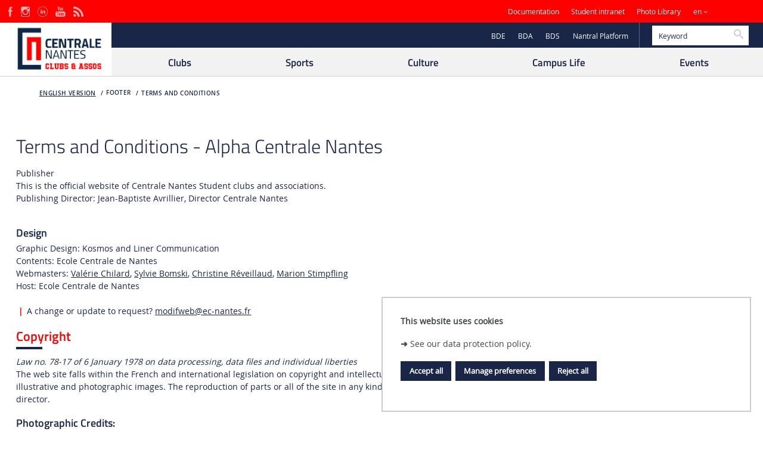

--- FILE ---
content_type: text/html;charset=UTF-8
request_url: https://alpha-centralenantes.ec-nantes.fr/english-version/terms-and-conditions
body_size: 13492
content:




































<!DOCTYPE html>
<!--[if IE 9]>    <html class="no-js ie ie9 html" xmlns="http://www.w3.org/1999/xhtml" lang="en" xml:lang="en"> <![endif]-->
<!--[if gt IE 9]> <html class="no-js ie html" xmlns="http://www.w3.org/1999/xhtml" lang="en" xml:lang="en"> <![endif]-->
<!--[if !IE]> --> <html class="no-js html" xmlns="http://www.w3.org/1999/xhtml" lang="en" xml:lang="en"> <!-- <![endif]-->
<head>
    <meta name="viewport" content="width=device-width, initial-scale=1.0" />
    















<meta name="description" content="" />
<meta name="DC.Description" lang="en" content="" />
<meta itemprop="description" content="" />
<meta property="og:description" content="" />
<meta itemprop="name" content="Terms and Conditions - Alpha Centrale Nantes" />
<meta property="og:title" content="Terms and Conditions - Alpha Centrale Nantes - Alpha-CentraleNantes" />
<meta property="og:site_name" content="Alpha-CentraleNantes" />
<meta property="og:type" content="article" />
<meta property="og:url" content="https://alpha-centralenantes.ec-nantes.fr/english-version/terms-and-conditions" />
<meta itemprop="image" content="https://alpha-centralenantes.ec-nantes.fr/uas/Alpha2020/LOGO/logo-CN-clubs-et-assos3.png" />
<meta property="og:image" content="https://alpha-centralenantes.ec-nantes.fr/uas/Alpha2020/LOGO/logo-CN-clubs-et-assos3.png" />
<meta http-equiv="content-type" content="text/html; charset=utf-8" />
<title>Terms and Conditions - Alpha Centrale Nantes - Alpha-CentraleNantes</title><link rel="canonical" href="https://alpha-centralenantes.ec-nantes.fr/english-version/terms-and-conditions" /><link rel="shortcut icon" type="image/x-icon" href="https://alpha-centralenantes.ec-nantes.fr/jsp/images/favicon.ico" />
<link rel="icon" type="image/png" href="https://alpha-centralenantes.ec-nantes.fr/jsp/images/favicon.png" />
<meta http-equiv="pragma" content="no-cache" />

<link rel="schema.DC" href="http://purl.org/dc/elements/1.1/" />
<meta name="DC.Title" content="Terms and Conditions - Alpha Centrale Nantes - Alpha-CentraleNantes" />
<meta name="DC.Creator" content="Christine Reveillaud" />
<meta name="DC.Subject" lang="en" content="" />
<meta name="DC.Description" lang="en" content="" />
<meta name="DC.Publisher" content="Christine Reveillaud" />
<meta name="DC.Date.created" scheme="W3CDTF" content="20210609 15:57:08.0" />
<meta name="DC.Date.modified" scheme="W3CDTF" content="20250226 10:14:25.0" />
<meta name="DC.Language" scheme="RFC3066" content="en" />
<meta name="DC.Rights" content="Copyright &copy; AlphaCentraleNantes" />

<meta name="author" lang="en" content="Christine Reveillaud" />
<meta name="keywords" content="" />
<meta name="description" content="" />
<meta name="Date-Creation-yyyymmdd" content="20210609 15:57:08.0" />
<meta name="Date-Revision-yyyymmdd" content="20250226 10:14:25.0" />
<meta name="copyright" content="Copyright &copy; AlphaCentraleNantes" />
<meta name="reply-to" content="ksup@ec-nantes.fr" />
<meta name="category" content="Internet" />
<meta name="robots" content="index, follow" />
<meta name="distribution" content="global" />
<meta name="identifier-url" content="https://alpha-centralenantes.ec-nantes.fr/" />
<meta name="resource-type" content="document" />
<meta name="expires" content="-1" />

    <meta name="google-site-verification" content="" />

<meta name="Generator" content="K-Sup (6.07.71)" />
<meta name="Formatter" content="K-Sup (6.07.71)" />


    <link rel="start" title="Accueil" href="https://alpha-centralenantes.ec-nantes.fr/" />
    <link rel="alternate" type="application/rss+xml" title="RSS feed for the last 10 news" href="https://alpha-centralenantes.ec-nantes.fr/adminsite/webservices/export_rss.jsp?NOMBRE=10&amp;CODE_RUBRIQUE=3549734289870233&amp;LANGUE=1" />

    <link rel="stylesheet" type="text/css" media="screen" href="https://alpha-centralenantes.ec-nantes.fr/wro/jQueryCSS/bcab75677ba408ed99e4b9707c429af785d79d98.css"/>
    <link rel="stylesheet" type="text/css" media="print" href="https://alpha-centralenantes.ec-nantes.fr/wro/styles-print/4b31be62d0ed747b3556318c4d9b58d1d5805de2.css"/>
    <link rel="stylesheet" type="text/css" media="screen" href="https://alpha-centralenantes.ec-nantes.fr/wro/styles/3c6162677e7d334c8eca3f82ff192cd6ddc65dd8.css"/>
    










<style type="text/css" media="screen">
/*  remplacer par variable bandeau (de site) usine à sites */
#bandeau {
}
	@media screen and (min-width: 50em) {
            .ligne_1 > .colonne_1 {
				width : 100%;
			}
	}
        .ie8 .ligne_1 > .colonne_1 {
			width : 100%;
		}
:root {
    
        --uas-couleur-principale: #1a2648;
        --uas-couleur-principale-light: #d1d3da;
    
    
        --uas-couleur-principale2: #ff0000;
        --uas-couleur-principale2-light: #ffcccc;
    
    
        --uas-couleur-secondaire: #ff0000;
        --uas-couleur-secondaire-light: #ffcccc;
    
}

	::-webkit-selection {
	  background: #1a2648;
	}

	::-moz-selection {
	  background: #1a2648;
	}

	::selection {
	  background: #1a2648;
	}

	body {
	  color: #1a2648;
	}

	a, .a {
	  color: #1a2648;
	}

	a[href="#2"] {
	  color: #1a2648;
	}
	a[href="#2"]:hover, a[href="#2"]:active, a[href="#2"]:focus {
	  color: #1a2648;
	}

    .toolbox h2::after,
    .toolbox .h2::after,
    .toolbox .titre__rubrique__toolbox::after {
        background-color: #1a2648;
    }

	h3, .h3, h5, .h5 {
	  color: #1a2648;
	}

	select {
	  background-color: #1a2648;
	}

	[class*="contenu"] ul ul li::before,
    [class*="contenu"] ul ol li::before,
    [class*="contenu"] ol ul li::before,
    [class*="contenu"] ol ol li::before,
    .menu__level__accroche ul ul li::before,
    .menu__level__accroche ul ol li::before,
    .menu__level__accroche ol ul li::before,
    .menu__level__accroche ol ol li::before,
    ul.objets.pardefaut ul ul li::before,
    ul.objets.pardefaut ul ol li::before,
    ul.objets.pardefaut ol ul li::before,
    ul.objets.pardefaut ol ol li::before {
	  color: #1a2648;
	}

    [class*="contenu"] ul > li > ul > li > ul > li li::before,
    .menu__level__accroche ul > li > ul > li > ul > li li::before,
    ul.objets.pardefaut > li > ul > li > ul > li li::before  {
        color: #1a2648;
    }

	button,
	[type="submit"],
	[type="reset"],
	[type="button"],
	.submit,
	.reset,
	.button {
	  background-color: #1a2648;
	}
	button:hover, button:focus,
	[type="submit"]:hover,
	[type="submit"]:focus,
	[type="reset"]:hover,
	[type="reset"]:focus,
	[type="button"]:hover,
	[type="button"]:focus,
	.submit:hover,
	.submit:focus,
	.reset:hover,
	.reset:focus,
	.button:hover,
	.button:focus {
	  background-color: #35405d;
	}

	select:active, select:focus,
	textarea:active,
	textarea:focus,
	input[type="text"]:active,
	input[type="text"]:focus,
	input[type="password"]:active,
	input[type="password"]:focus,
	input[type="file"]:active,
	input[type="file"]:focus,
	input[type="number"]:active,
	input[type="number"]:focus,
	input[type="email"]:active,
	input[type="email"]:focus {
	  border-color: #1a2648;
	  color: #1a2648;
	}

	.fond_primaire, .highlight {
	  background: #1a2648;
	}

	header .header_ligne2_col2_ligne1 {
	  background-color: #1a2648;
	}
	header .header_ligne2_col2_ligne1 .menu_deroulant {
	  background-color: #1a2648;
	}
	header #acces-directs .libelle.active, header #acces-directs .plier-deplier__bouton[aria-expanded="true"], header #acces-directs .menu_deroulant.active, header #acces-directs .plier-deplier__contenu--ouvert, header #autres_sites .libelle.active, header #autres_sites .plier-deplier__bouton[aria-expanded="true"], header #autres_sites .menu_deroulant.active, header #autres_sites .plier-deplier__contenu--ouvert, header #versions .libelle.active, header #versions .plier-deplier__bouton[aria-expanded="true"], header #versions .menu_deroulant.active, header #versions .plier-deplier__contenu--ouvert {
	  background-color: #1a2648;
	}
	header #autres_sites .autre__site__item .autre__site__item__info .h2 a {
	  color: #1a2648;
	}
	header #menu_principal > li > .menu__level .liste_actu_menu::after {
	  background: #1a2648;
	}

	header #MOTS_CLEFS{
	 color: #1a2648;
	}

	header #MOTS_CLEFS::-webkit-input-placeholder{
	 color: #1a2648;
	}

	header #MOTS_CLEFS:-ms-input-placeholder{
	 color: #1a2648;
	}

	header #MOTS_CLEFS::-moz-placeholder{
	 color: #1a2648;
	}

	header #MOTS_CLEFS:-moz-placeholder{
	 color: #1a2648;
	}

	footer .pied__page__ecn__abonnement h2 {
	  color: #1a2648;
	}
	footer .pied__page__ecn__abonnement #valider-formulaire button::before, footer .pied__page__ecn__abonnement #valider-formulaire button::after, footer .pied__page__ecn__abonnement #valider-formulaire button .icon-wrap::before, footer .pied__page__ecn__abonnement #valider-formulaire button .icon-wrap::after {
	  background: #1a2648;
	}
	#navigation .toggler::before{
	  color:#1a2648;
	}
	.paragraphe--1 h2, .paragraphe--2 h2, .paragraphe--3 h2, .paragraphe--4 h2, #navigation h2,
    .encadre--1 h2, .encadre--2 h2, .encadre--3 h2, .encadre--4 h2 {
	  color: #1a2648;
	}

	.paragraphe--2::before, .encadre--2::before,
    .paragraphe--4::before, .encadre--4::before {
	  border-color: #1a2648;
	}

	/* .encadre--3 {
	  background-color: #1a2648;
	} */


    .paragraphe--5, .encadre--5 {
        background-color: #1a2648;
    }

	.extension-agenda thead th {
	  background-color: #1a2648;
	}

	@media screen and (min-width: 965px) {
	  #menu_principal li > button,
	  #menu_principal li > a,
	  #menu_principal li > span {
	    color: #1a2648;
	  }
	}
	.menu__toggle::after {
	  color: #1a2648;
	}

	.pub .owl-controls .owl-prev::before, .pub .owl-controls .owl-next::before {
	  color: #1a2648;
	}

	.toolboxCard__title {
	  color: #1a2648;
	}

	.owl-carrousel-chiffresCles h2 {
	  color: #1a2648;
	}

	#menu_principal > li > button > span::after,
	#menu_principal > li > a > span::after,
	#menu_principal > li > span > span::after {
	  background: #1a2648;
	}

	@media screen and (max-width: 965px) {
	  #menu_principal {
	    background: #1a2648;
	  }
	}
	#body.ficheaccueil .owl-carousel:not(.carrousel__partenaire) .owl-controls .owl-prev::before, #body.ficheaccueil .owl-carousel:not(.carrousel__partenaire) .owl-controls .owl-prev::after, #body.ficheaccueil .owl-carousel:not(.carrousel__partenaire) .owl-controls .owl-next::before, #body.ficheaccueil .owl-carousel:not(.carrousel__partenaire) .owl-controls .owl-next::after {
	  background-color: #1a2648;
	}
	#body.ficheaccueil .owl-carousel:not(.carrousel__partenaire) .owl-controls .owl-prev .icon-wrap::before, #body.ficheaccueil .owl-carousel:not(.carrousel__partenaire) .owl-controls .owl-prev .icon-wrap::after, #body.ficheaccueil .owl-carousel:not(.carrousel__partenaire) .owl-controls .owl-next .icon-wrap::before, #body.ficheaccueil .owl-carousel:not(.carrousel__partenaire) .owl-controls .owl-next .icon-wrap::after {
	  background-color: #1a2648;
	}
	#body .carrouselCard h2, .temoignageCard .temoignageCard__item__infos .temoignageCard__item__wrapper{
		background-color: rgba(26,38,72,0.75);
	}
	.mosaiqueCard {
	  background-color: #1a2648;
	}
	.mosaiqueCard::after {
	  background-color: #1a2648;
	}

	.temoignageCard__bloc_2 .bloc__wrapper, .temoignageCard__bloc_4 .bloc__wrapper {
	  background-color: #1a2648;
	}
	.temoignageCard__bloc_2 .bloc__wrapper::after, .temoignageCard__bloc_4 .bloc__wrapper::after {
	  background-color: #1a2648;
	}

	.layout__simple-grid__row-3 .layout__slot[class*="x1"] .mosaiqueCard a, .layout__simple-grid__row-5 .layout__slot[class*="x1"] .mosaiqueCard a, .layout__simple-grid__row-14 .layout__slot[class*="x1"] .mosaiqueCard a, .layout__simple-grid__row-16 .layout__slot[class*="x1"] .mosaiqueCard a {
	  color: #1a2648;
	}

	.layout__simple-grid__row-4 .layout__slot[class*="x0"] .mosaiqueCard a, .layout__simple-grid__row-4 .layout__slot[class*="x2"] .mosaiqueCard a, .layout__simple-grid__row-6 .layout__slot[class*="x0"] .mosaiqueCard a, .layout__simple-grid__row-6 .layout__slot[class*="x2"] .mosaiqueCard a, .layout__simple-grid__row-15 .layout__slot[class*="x0"] .mosaiqueCard a, .layout__simple-grid__row-15 .layout__slot[class*="x2"] .mosaiqueCard a, .layout__simple-grid__row-17 .layout__slot[class*="x0"] .mosaiqueCard a, .layout__simple-grid__row-17 .layout__slot[class*="x2"] .mosaiqueCard a {
	  color: #1a2648;
	}

	.temoignageCard__bloc_1 h3 a, .temoignageCard__bloc_1 .en_savoir_plus, .temoignageCard__bloc_3 h3 a, .temoignageCard__bloc_3 .en_savoir_plus, .temoignageCard__bloc_5 h3 a, .temoignageCard__bloc_5 .en_savoir_plus {
	  color: #1a2648;
	}

	.temoignageCard__item__infos h2::before, .temoignageCard__item__infos h2::after {
	  color: #1a2648;
	}

	.blocsAmoviblesCard::after {
	  border-color: #1a2648;
	}

	.actualiteCard__actus h2, .actualiteCard_plus::before {
	  color: #1a2648;
	}
	.actualiteCard__actus h2:hover, .actualiteCard__actus h2:active, .actualiteCard__actus h2:focus, .actualiteCard__actus h2:visited, .actualiteCard__actus h2 span, .actualiteCard_plus::before:hover, .actualiteCard_plus::before:active, .actualiteCard_plus::before:focus, .actualiteCard_plus::before:visited, .actualiteCard_plus::before span {
	  color: #1a2648;
	}

	.actualiteCard__evenement__date__wrapper {
	  color: #1a2648;
	}
	.actualiteCard__evenement__date__wrapper:hover, .actualiteCard__evenement__date__wrapper:active, .actualiteCard__evenement__date__wrapper:focus, .actualiteCard__evenement__date__wrapper:visited, .actualiteCard__evenement__date__wrapper span {
	  color: #1a2648;
	}

	.videoCard .mejs-overlay-button:hover::before, .videoCard .mejs-overlay-button:focus::before, .videoCard .mejs-overlay-button:active::before {
	  color: #1a2648;
	}

	.reseauxsociauxCard h2, .actualiteCard__evenements h2 {
	  color: #1a2648;
	}

	.social-feeds__header__filters__filter::before {
	  background: #1a2648;
	}

	.commentaires h2 {
	  color: #1a2648;
	}

	.photo .legende, figure figcaption{
	 	background:#1a2648;
	}

	@media screen and (min-width: 770px) {
	  .photo .legende, figure figcaption {
	    background: rgba(26,38,72,0.75);
	  }
	}
	.actions-fiche__item--share .icon:hover, .actions-fiche__item--share .icon:focus, .actions-fiche__item--share .icon:active, .actions-fiche__item--print button:hover, .actions-fiche__item--print button:focus, .actions-fiche__item--print button:active,
	.actions-fiche__item--pdf a:hover,
	.actions-fiche__item--pdf a:focus,
	.actions-fiche__item--pdf a:active, .actions-fiche__item--edit a:hover, .actions-fiche__item--edit a:focus, .actions-fiche__item--edit a:active, .actions-fiche__item--dashboard a:hover, .actions-fiche__item--dashboard a:focus, .actions-fiche__item--dashboard a:active {
	  background: #1a2648;
	}

	#body .formation_import > li.active, #body .formation_import .lvl2 > li.active, #body .formation_import .lvl4 > li.active, #body .formation_import .lvl6 > li.active {
	  border-color: #1a2648;
	}

	.banner_cookie__button--refuse:focus, .banner_cookie__button--refuse:active, .banner_cookie__button--refuse:hover, .banner_cookie__button--accept:focus, .banner_cookie__button--accept:active, .banner_cookie__button--accept:hover {
	  color: #1a2648;
	}

	.newsletter #numero-date {
	  background: #1a2648;
	}
	.newsletter #numero-date, .newsletter .liste-fiche--style2006 .liste-fiche--titre, .newsletter .date, .newsletter .lieu {
	  color: #1a2648;
	}

	.newsletter .paragraphe--2,
    .newsletter .paragraphe--4 {
		border-color:#1a2648;
	}

	/* div.paragraphe--4 a:hover, div.paragraphe--4 a:active, div.paragraphe--4 a:focus, div.paragraphe--4 .a:hover, div.paragraphe--4 .a:active, div.paragraphe--4 .a:focus, div.fond_secondaire a:hover, div.fond_secondaire a:active, div.fond_secondaire a:focus, div.fond_secondaire .a:hover, div.fond_secondaire .a:active, div.fond_secondaire .a:focus {
	  color: #1a2648;
	}
	div.paragraphe--4 h2, div.paragraphe--4 .h2, div.paragraphe--4 h4, div.paragraphe--4 .h4, div.paragraphe--4 h6, div.paragraphe--4 .h6, div.fond_secondaire h2, div.fond_secondaire .h2, div.fond_secondaire h4, div.fond_secondaire .h4, div.fond_secondaire h6, div.fond_secondaire .h6 {
	  color: #1a2648;
	}
	div.paragraphe--4 [class*="contenu"] ul li::before, div.paragraphe--4 .menu__level__accroche ul li::before, div.fond_secondaire [class*="contenu"] ul li::before, div.fond_secondaire .menu__level__accroche ul li::before {
	  color: #1a2648;
	}
	div.paragraphe--4 blockquote, div.paragraphe--4 cite, div.paragraphe--4 q, div.fond_secondaire blockquote, div.fond_secondaire cite, div.fond_secondaire q {
	  color: #1a2648;
	}
	div.paragraphe--4 #acces-directs .menu__level__item > a, div.paragraphe--4 #acces-directs .libelle, div.paragraphe--4 #acces-directs .plier-deplier__bouton, div.paragraphe--4 #autres_sites .menu__level__item > a, div.paragraphe--4 #autres_sites .libelle, div.paragraphe--4 #autres_sites .plier-deplier__bouton, div.paragraphe--4 #versions .menu__level__item > a, div.paragraphe--4 #versions .libelle, div.paragraphe--4 #versions .plier-deplier__bouton, div.paragraphe--4 #recherche-simple .menu__level__item > a, div.paragraphe--4 #recherche-simple .libelle, div.paragraphe--4 #recherche-simple .plier-deplier__bouton, div.fond_secondaire #acces-directs .menu__level__item > a, div.fond_secondaire #acces-directs .libelle, div.fond_secondaire #acces-directs .plier-deplier__bouton, div.fond_secondaire #autres_sites .menu__level__item > a, div.fond_secondaire #autres_sites .libelle, div.fond_secondaire #autres_sites .plier-deplier__bouton, div.fond_secondaire #versions .menu__level__item > a, div.fond_secondaire #versions .libelle, div.fond_secondaire #versions .plier-deplier__bouton, div.fond_secondaire #recherche-simple .menu__level__item > a, div.fond_secondaire #recherche-simple .libelle, div.fond_secondaire #recherche-simple .plier-deplier__bouton {
	  color: #1a2648;
	}
	div.paragraphe--4 header #recherche-simple .icon-search, div.fond_secondaire header #recherche-simple .icon-search {
	  color: #1a2648;
	}
	div.paragraphe--4 header #recherche-simple .icon-search:hover, div.paragraphe--4 header #recherche-simple .icon-search:active, div.paragraphe--4 header #recherche-simple .icon-search:focus, div.fond_secondaire header #recherche-simple .icon-search:hover, div.fond_secondaire header #recherche-simple .icon-search:active, div.fond_secondaire header #recherche-simple .icon-search:focus {
	  color: #1a2648;
	}
	div.paragraphe--4 header .header_ligne1 li::before, div.paragraphe--4 header .header_ligne2_col2_ligne1 li::before, div.fond_secondaire header .header_ligne1 li::before, div.fond_secondaire header .header_ligne2_col2_ligne1 li::before {
	  color: #1a2648;
	}
	div.paragraphe--4 header .plier-deplier__contenu a, div.fond_secondaire header .plier-deplier__contenu a {
	  color: #1a2648;
	}
	div.paragraphe--4 header .plier-deplier__contenu a:focus, div.paragraphe--4 header .plier-deplier__contenu a:active, div.paragraphe--4 header .plier-deplier__contenu a:hover, div.fond_secondaire header .plier-deplier__contenu a:focus, div.fond_secondaire header .plier-deplier__contenu a:active, div.fond_secondaire header .plier-deplier__contenu a:hover {
	  color: #1a2648;
	}
	div.paragraphe--4 header #espaces .libelle.active, div.paragraphe--4 header #espaces .menu_deroulant.active a, div.fond_secondaire header #espaces .libelle.active, div.fond_secondaire header #espaces .menu_deroulant.active a {
	  color: #1a2648;
	}
	div.paragraphe--4 header #autres_sites .autre__site__item .autre__site__item__info .autre__site__item__url, div.fond_secondaire header #autres_sites .autre__site__item .autre__site__item__info .autre__site__item__url {
	  color: #1a2648;
	}
	div.paragraphe--4 footer .pied__page__ecn__abonnement, div.fond_secondaire footer .pied__page__ecn__abonnement {
	  background: #1a2648;
	} */

	/* div.paragraphe--4 #menu_principal > li > button::after,
	div.paragraphe--4 #menu_principal > li > a::after,
	div.paragraphe--4 #menu_principal > li > span::after, */
    div.fond_secondaire #menu_principal > li > button::after,
	div.fond_secondaire #menu_principal > li > a::after,
	div.fond_secondaire #menu_principal > li > span::after {
	  color: #1a2648;
	}
	/* div.paragraphe--4 #menu_secondaire li::before, div.fond_secondaire #menu_secondaire li::before {
	  color: #1a2648;
	}
	div.paragraphe--4 #menu_secondaire li[class*="-actif"] > a, div.paragraphe--4 #menu_secondaire li[class*="-actif"] > span, div.fond_secondaire #menu_secondaire li[class*="-actif"] > a, div.fond_secondaire #menu_secondaire li[class*="-actif"] > span {
	  color: #1a2648;
	}
	div.paragraphe--4 .paragraphe--1::before, div.paragraphe--4 .encadre--1::before, div.fond_secondaire .paragraphe--1::before, div.fond_secondaire .encadre--1::before {
	  border-color: #1a2648;
	}
	div.paragraphe--4 .paragraphe--4, div.fond_secondaire .paragraphe--4 {
	  background-color: #1a2648;
	}
	div.paragraphe--4 #encadres > div, div.fond_secondaire #encadres > div {
	  border-color: #1a2648;
	}
	div.paragraphe--4 #body .carrouselCard .owl-dot.active, div.fond_secondaire #body .carrouselCard .owl-dot.active {
	  background: #1a2648;
	}
	div.paragraphe--4 .chiffresClesCard .en_savoir_plus, div.fond_secondaire .chiffresClesCard .en_savoir_plus {
	  color: #1a2648;
	}
	div.paragraphe--4 .chiffresClesCard .en_savoir_plus:active, div.paragraphe--4 .chiffresClesCard .en_savoir_plus:focus, div.paragraphe--4 .chiffresClesCard .en_savoir_plus:hover, div.fond_secondaire .chiffresClesCard .en_savoir_plus:active, div.fond_secondaire .chiffresClesCard .en_savoir_plus:focus, div.fond_secondaire .chiffresClesCard .en_savoir_plus:hover {
	  color: #1a2648;
	}
	div.paragraphe--4 .layout__simple-grid__row-3 .layout__slot[class*="x1"] .mosaiqueCard, div.paragraphe--4 .layout__simple-grid__row-5 .layout__slot[class*="x1"] .mosaiqueCard, div.paragraphe--4 .layout__simple-grid__row-14 .layout__slot[class*="x1"] .mosaiqueCard, div.paragraphe--4 .layout__simple-grid__row-16 .layout__slot[class*="x1"] .mosaiqueCard, div.fond_secondaire .layout__simple-grid__row-3 .layout__slot[class*="x1"] .mosaiqueCard, div.fond_secondaire .layout__simple-grid__row-5 .layout__slot[class*="x1"] .mosaiqueCard, div.fond_secondaire .layout__simple-grid__row-14 .layout__slot[class*="x1"] .mosaiqueCard, div.fond_secondaire .layout__simple-grid__row-16 .layout__slot[class*="x1"] .mosaiqueCard {
	  background-color: #1a2648;
	}
	div.paragraphe--4 .layout__simple-grid__row-3 .layout__slot[class*="x1"] .mosaiqueCard::after, div.paragraphe--4 .layout__simple-grid__row-5 .layout__slot[class*="x1"] .mosaiqueCard::after, div.paragraphe--4 .layout__simple-grid__row-14 .layout__slot[class*="x1"] .mosaiqueCard::after, div.paragraphe--4 .layout__simple-grid__row-16 .layout__slot[class*="x1"] .mosaiqueCard::after, div.fond_secondaire .layout__simple-grid__row-3 .layout__slot[class*="x1"] .mosaiqueCard::after, div.fond_secondaire .layout__simple-grid__row-5 .layout__slot[class*="x1"] .mosaiqueCard::after, div.fond_secondaire .layout__simple-grid__row-14 .layout__slot[class*="x1"] .mosaiqueCard::after, div.fond_secondaire .layout__simple-grid__row-16 .layout__slot[class*="x1"] .mosaiqueCard::after {
	  background-color: #1a2648;
	}
	div.paragraphe--4 .layout__simple-grid__row-4 .layout__slot[class*="x0"] .mosaiqueCard, div.paragraphe--4 .layout__simple-grid__row-4 .layout__slot[class*="x2"] .mosaiqueCard, div.paragraphe--4 .layout__simple-grid__row-6 .layout__slot[class*="x0"] .mosaiqueCard, div.paragraphe--4 .layout__simple-grid__row-6 .layout__slot[class*="x2"] .mosaiqueCard, div.paragraphe--4 .layout__simple-grid__row-15 .layout__slot[class*="x0"] .mosaiqueCard, div.paragraphe--4 .layout__simple-grid__row-15 .layout__slot[class*="x2"] .mosaiqueCard, div.paragraphe--4 .layout__simple-grid__row-17 .layout__slot[class*="x0"] .mosaiqueCard, div.paragraphe--4 .layout__simple-grid__row-17 .layout__slot[class*="x2"] .mosaiqueCard, div.fond_secondaire .layout__simple-grid__row-4 .layout__slot[class*="x0"] .mosaiqueCard, div.fond_secondaire .layout__simple-grid__row-4 .layout__slot[class*="x2"] .mosaiqueCard, div.fond_secondaire .layout__simple-grid__row-6 .layout__slot[class*="x0"] .mosaiqueCard, div.fond_secondaire .layout__simple-grid__row-6 .layout__slot[class*="x2"] .mosaiqueCard, div.fond_secondaire .layout__simple-grid__row-15 .layout__slot[class*="x0"] .mosaiqueCard, div.fond_secondaire .layout__simple-grid__row-15 .layout__slot[class*="x2"] .mosaiqueCard, div.fond_secondaire .layout__simple-grid__row-17 .layout__slot[class*="x0"] .mosaiqueCard, div.fond_secondaire .layout__simple-grid__row-17 .layout__slot[class*="x2"] .mosaiqueCard {
	  background-color: #1a2648;
	}
	div.paragraphe--4 .layout__simple-grid__row-4 .layout__slot[class*="x0"] .mosaiqueCard::after, div.paragraphe--4 .layout__simple-grid__row-4 .layout__slot[class*="x2"] .mosaiqueCard::after, div.paragraphe--4 .layout__simple-grid__row-6 .layout__slot[class*="x0"] .mosaiqueCard::after, div.paragraphe--4 .layout__simple-grid__row-6 .layout__slot[class*="x2"] .mosaiqueCard::after, div.paragraphe--4 .layout__simple-grid__row-15 .layout__slot[class*="x0"] .mosaiqueCard::after, div.paragraphe--4 .layout__simple-grid__row-15 .layout__slot[class*="x2"] .mosaiqueCard::after, div.paragraphe--4 .layout__simple-grid__row-17 .layout__slot[class*="x0"] .mosaiqueCard::after, div.paragraphe--4 .layout__simple-grid__row-17 .layout__slot[class*="x2"] .mosaiqueCard::after, div.fond_secondaire .layout__simple-grid__row-4 .layout__slot[class*="x0"] .mosaiqueCard::after, div.fond_secondaire .layout__simple-grid__row-4 .layout__slot[class*="x2"] .mosaiqueCard::after, div.fond_secondaire .layout__simple-grid__row-6 .layout__slot[class*="x0"] .mosaiqueCard::after, div.fond_secondaire .layout__simple-grid__row-6 .layout__slot[class*="x2"] .mosaiqueCard::after, div.fond_secondaire .layout__simple-grid__row-15 .layout__slot[class*="x0"] .mosaiqueCard::after, div.fond_secondaire .layout__simple-grid__row-15 .layout__slot[class*="x2"] .mosaiqueCard::after, div.fond_secondaire .layout__simple-grid__row-17 .layout__slot[class*="x0"] .mosaiqueCard::after, div.fond_secondaire .layout__simple-grid__row-17 .layout__slot[class*="x2"] .mosaiqueCard::after {
	  background-color: #1a2648;
	}
	div.paragraphe--4 .temoignageCard__bloc_1 .bloc__wrapper, div.paragraphe--4 .temoignageCard__bloc_3 .bloc__wrapper, div.paragraphe--4 .temoignageCard__bloc_5 .bloc__wrapper, div.fond_secondaire .temoignageCard__bloc_1 .bloc__wrapper, div.fond_secondaire .temoignageCard__bloc_3 .bloc__wrapper, div.fond_secondaire .temoignageCard__bloc_5 .bloc__wrapper {
	  background-color: #1a2648;
	}
	div.paragraphe--4 .temoignageCard__bloc_1 .bloc__wrapper::after, div.paragraphe--4 .temoignageCard__bloc_3 .bloc__wrapper::after, div.paragraphe--4 .temoignageCard__bloc_5 .bloc__wrapper::after, div.fond_secondaire .temoignageCard__bloc_1 .bloc__wrapper::after, div.fond_secondaire .temoignageCard__bloc_3 .bloc__wrapper::after, div.fond_secondaire .temoignageCard__bloc_5 .bloc__wrapper::after {
	  background-color: #1a2648;
	}
	div.paragraphe--4 .actualiteCard__evenement__date::before, div.fond_secondaire .actualiteCard__evenement__date::before {
	  background-color: #1a2648;
	}
	div.paragraphe--4 .actualiteCard_plus, div.paragraphe--4 .actualiteCard__actu .en_savoir_plus, div.fond_secondaire .actualiteCard_plus, div.fond_secondaire .actualiteCard__actu .en_savoir_plus {
	  color: #1a2648;
	}
	div.paragraphe--4 .videoCard .mejs-overlay-button::before, div.fond_secondaire .videoCard .mejs-overlay-button::before {
	  color: #1a2648;
	}
	div.paragraphe--4 .rechercheFormationCard::before, div.fond_secondaire .rechercheFormationCard::before {
	  border-color: #1a2648;
	}
	div.paragraphe--4 .social-feeds__grid__item__date a, div.paragraphe--4 .social-feeds__grid__item__provider i::before, div.fond_secondaire .social-feeds__grid__item__date a, div.fond_secondaire .social-feeds__grid__item__provider i::before {
	  color: #1a2648;
	}
	div.paragraphe--4 .social-feeds__header__filters__filter--all.active::before, div.paragraphe--4 .social-feeds__header__filters__filter--all:hover::before, div.paragraphe--4 .social-feeds__header__filters__filter--all:active::before, div.paragraphe--4 .social-feeds__header__filters__filter--all:focus::before, div.fond_secondaire .social-feeds__header__filters__filter--all.active::before, div.fond_secondaire .social-feeds__header__filters__filter--all:hover::before, div.fond_secondaire .social-feeds__header__filters__filter--all:active::before, div.fond_secondaire .social-feeds__header__filters__filter--all:focus::before {
	  background-color: #1a2648;
	}
	div.paragraphe--4 ul.objets .date, div.fond_secondaire ul.objets .date {
	  color: #1a2648;
	}
	div.paragraphe--4 .menu__toggle, div.fond_secondaire .menu__toggle {
	  background: #1a2648;
	}
	div.paragraphe--4 .menu__toggle:hover, div.paragraphe--4 .menu__toggle:focus, div.paragraphe--4 .menu__toggle:active, div.fond_secondaire .menu__toggle:hover, div.fond_secondaire .menu__toggle:focus, div.fond_secondaire .menu__toggle:active {
	  background: #1a2648;
	}
	.show-menu div.paragraphe--4 .menu__toggle::after, .show-menu div.fond_secondaire .menu__toggle::after {
	  color: #1a2648;
	}
	div.paragraphe--4 .onglets, div.fond_secondaire .onglets {
	  border-color: #1a2648;
	}
	div.paragraphe--4 .bloc_date_lieu, div.fond_secondaire .bloc_date_lieu {
	  border-color: #1a2648;
	}
	div.paragraphe--4 body.fiche .onglets__item--actif a, div.fond_secondaire body.fiche .onglets__item--actif a {
	  color: #1a2648;
	}
	div.paragraphe--4 body.fiche .onglets__item--actif .onglets__lien::before, div.fond_secondaire body.fiche .onglets__item--actif .onglets__lien::before {
	  border-color: #1a2648 transparent transparent transparent;
	}
	div.paragraphe--4 .url_hal a, div.fond_secondaire .url_hal a {
	  color: #1a2648;
	}
	div.paragraphe--4 .url_hal a:actif, div.paragraphe--4 .url_hal a:hover, div.paragraphe--4 .url_hal a:focus, div.fond_secondaire .url_hal a:actif, div.fond_secondaire .url_hal a:hover, div.fond_secondaire .url_hal a:focus {
	  color: #1a2648;
	}
	div.paragraphe--4 .actions-fiche__item--share .icon, div.paragraphe--4 .actions-fiche__item--print button,
	div.paragraphe--4 .actions-fiche__item--pdf a, div.paragraphe--4 .actions-fiche__item--edit a, div.paragraphe--4 .actions-fiche__item--dashboard a, div.fond_secondaire .actions-fiche__item--share .icon, div.fond_secondaire .actions-fiche__item--print button,
	div.fond_secondaire .actions-fiche__item--pdf a, div.fond_secondaire .actions-fiche__item--edit a, div.fond_secondaire .actions-fiche__item--dashboard a {
	  background: #1a2648;
	}
	div.paragraphe--4 #body .formation_import .lvl1 > li.active, div.paragraphe--4 #body .formation_import .lvl3 > li.active, div.paragraphe--4 #body .formation_import .lvl5 > li.active, div.paragraphe--4 #body .formation_import .lvl7 > li.active, div.fond_secondaire #body .formation_import .lvl1 > li.active, div.fond_secondaire #body .formation_import .lvl3 > li.active, div.fond_secondaire #body .formation_import .lvl5 > li.active, div.fond_secondaire #body .formation_import .lvl7 > li.active {
	  border-color: #1a2648;
	}
	div.paragraphe--4 ul > li > .duree, div.fond_secondaire ul > li > .duree {
	  color: #1a2648;
	}
	div.paragraphe--4 #cookie-banner, div.fond_secondaire #cookie-banner {
	  color: #1a2648;
	}
	div.paragraphe--4 .bloc_date_lieu__date::before, div.paragraphe--4 .bloc_date_lieu__contacts::before, div.fond_secondaire .bloc_date_lieu__date::before, div.fond_secondaire .bloc_date_lieu__contacts::before {
	  background-color: #1a2648;
	} */

	/* div.paragraphe--4 button,
	div.paragraphe--4 [type="submit"],
	div.paragraphe--4 [type="reset"],
	div.paragraphe--4 [type="button"],
	div.paragraphe--4 .submit,
	div.paragraphe--4 .reset,
	div.paragraphe--4 .button,*/
    div.fond_secondaire button,
	div.fond_secondaire [type="submit"],
	div.fond_secondaire [type="reset"],
	div.fond_secondaire [type="button"],
	div.fond_secondaire .submit,
	div.fond_secondaire .reset,
	div.fond_secondaire .button {
	  color: #1a2648;
	}

	/* div.encadre--3 .texte--selectionne, div.fond_primaire .texte--selectionne, div.fond_primaire2 .texte--selectionne {
	  color: #1a2648;
	}
	div.encadre--3 ::-webkit-selection, div.fond_primaire ::-webkit-selection, div.fond_primaire2 ::-webkit-selection {
	  color: #1a2648;
	}
	div.encadre--3 ::-moz-selection, div.fond_primaire ::-moz-selection, div.fond_primaire2 ::-moz-selection {
	  color: #1a2648;
	}
	div.encadre--3 ::selection, div.fond_primaire ::selection, div.fond_primaire2 ::selection {
	  color: #1a2648;
	}
	div.encadre--3 mark, div.fond_primaire mark, div.fond_primaire2 mark {
	  color: #1a2648;
	} */
	/* div.encadre--3 button,
	div.encadre--3 [type="submit"],
	div.encadre--3 [type="reset"],
	div.encadre--3 [type="button"],
	div.encadre--3 .submit,
	div.encadre--3 .reset,
	div.encadre--3 .button, */
	div.fond_primaire button,
	div.fond_primaire [type="submit"],
	div.fond_primaire [type="reset"],
	div.fond_primaire [type="button"],
	div.fond_primaire .submit,
	div.fond_primaire .reset,
	div.fond_primaire .button, div.fond_primaire2 button,
	div.fond_primaire2 [type="submit"],
	div.fond_primaire2 [type="reset"],
	div.fond_primaire2 [type="button"],
	div.fond_primaire2 .submit,
	div.fond_primaire2 .reset,
	div.fond_primaire2 .button {
	  color: #1a2648;
	}
	/* div.encadre--3 button:hover, div.encadre--3 button:focus,
	div.encadre--3 [type="submit"]:hover,
	div.encadre--3 [type="submit"]:focus,
	div.encadre--3 [type="reset"]:hover,
	div.encadre--3 [type="reset"]:focus,
	div.encadre--3 [type="button"]:hover,
	div.encadre--3 [type="button"]:focus,
	div.encadre--3 .submit:hover,
	div.encadre--3 .submit:focus,
	div.encadre--3 .reset:hover,
	div.encadre--3 .reset:focus,
	div.encadre--3 .button:hover,
	div.encadre--3 .button:focus, */
    div.fond_primaire button:hover, div.fond_primaire button:focus,
	div.fond_primaire [type="submit"]:hover,
	div.fond_primaire [type="submit"]:focus,
	div.fond_primaire [type="reset"]:hover,
	div.fond_primaire [type="reset"]:focus,
	div.fond_primaire [type="button"]:hover,
	div.fond_primaire [type="button"]:focus,
	div.fond_primaire .submit:hover,
	div.fond_primaire .submit:focus,
	div.fond_primaire .reset:hover,
	div.fond_primaire .reset:focus,
	div.fond_primaire .button:hover,
	div.fond_primaire .button:focus, div.fond_primaire2 button:hover, div.fond_primaire2 button:focus,
	div.fond_primaire2 [type="submit"]:hover,
	div.fond_primaire2 [type="submit"]:focus,
	div.fond_primaire2 [type="reset"]:hover,
	div.fond_primaire2 [type="reset"]:focus,
	div.fond_primaire2 [type="button"]:hover,
	div.fond_primaire2 [type="button"]:focus,
	div.fond_primaire2 .submit:hover,
	div.fond_primaire2 .submit:focus,
	div.fond_primaire2 .reset:hover,
	div.fond_primaire2 .reset:focus,
	div.fond_primaire2 .button:hover,
	div.fond_primaire2 .button:focus {
	  background-color: #babdc8;
	  color: #1a2648;
	}
	/* div.encadre--3 select, */
    div.fond_primaire select, div.fond_primaire2 select {
	  background-color: #1a2648;
	}

    .accordion_toggler .accordion_toggler__btn,
    .accordion_toggler .accordion_toggler__btn:focus,
    .accordion_toggler .accordion_toggler__btn:hover {
      color: #1a2648;
    }

    .accordion_toggler .accordion_toggler__btn.active::after {
        background-color: #1a2648;
    }

    .tabs_toggler .tabs_toggler__btn,
    .tabs_toggler .tabs_toggler__btn:focus,
    .tabs_toggler .tabs_toggler__btn:hover {
        color: #1a2648;
    }

    #menu_secondaire .toggler .icon-arrow-bottom::before {
        color: #1a2648;
    }

    .documents_hal .listViewModel_hal .title_hal {
        color: #1a2648;
    }

    .documents_hal .listViewModel_hal .url_hal > a {
        background-color: #1a2648;
    }

    .documents_hal.documents_hal .type_hal {
        color: #1a2648;
    }

    .documents_hal .all-results_hal > a {
        background-color: #1a2648;
    }

    .documents_hal .all-results_hal > a:hover {
        border-color: #1a2648;
        color: #1a2648;
    }

    .documents_hal .listViewModel_hal .url_hal > a:hover {
        color: #1a2648;
    }

    .documents_hal.documents_hal .mapViewModel_hal_groupement details[open]:not(.details_hal--summary) > summary::after {
        background-color: #1a2648;
    }


	.fond_primaire2 {
	  background: #ff0000;
	}

	header .header_ligne1 {
	  background-color: #ff0000;
	}
	header .header_ligne1 .menu_deroulant {
	  background-color: #ff0000;
	}
	header #espaces .libelle.active, header #espaces .menu_deroulant.active {
	  background-color: #ff0000;
	}
	footer {
	  background: #ff0000;
	}
	footer #adresse_mail {
	  color: #ff0000;
	}
	footer #adresse_mail::-webkit-input-placeholder {
	  color: #ff0000;
	}
	footer #adresse_mail:-ms-input-placeholder {
	  color: #ff0000;
	}
	footer #adresse_mail::-moz-placeholder {
	  color: #ff0000;
	}
	footer #adresse_mail:-moz-placeholder {
	  color: #ff0000;
	}

	#cookie-banner {
	  background: #cc0000;
	}



	a:hover, a:active, .a:hover, .a:active,
  a:hover h3 {
	  color: #ff0000;
	}

	h2, .h2, h4, .h4, h6, .h6, .titre__rubrique__toolbox {
	  color: #ff0000;
	}

	[class*="contenu"] ul li::before, .menu__level__accroche ul li::before {
	  color: #ff0000;
	}

	blockquote, cite, q {
	  color: #ff0000;
	}

    #acces-directs .menu__level__item > a, #acces-directs .libelle, #acces-directs .plier-deplier__bouton, #autres_sites .menu__level__item > a, #autres_sites .libelle, #autres_sites .plier-deplier__bouton, #versions .menu__level__item > a, #versions .libelle, #versions .plier-deplier__bouton, #recherche-simple .menu__level__item > a, #recherche-simple .libelle, #recherche-simple .plier-deplier__bouton {
        color: #ff0000;
    }

	header .header_ligne1 li::before, header .header_ligne2_col2_ligne1 li::before {
	  color: #ff0000;
	}
	header .plier-deplier__contenu a {
	  color: #ff0000;
	}
	header .plier-deplier__contenu a:focus, header .plier-deplier__contenu a:active, header .plier-deplier__contenu a:hover {
	  color: #ff0000;
	}
	header #espaces .libelle.active, header #espaces .menu_deroulant.active a {
	  color: #ff0000;
	}
	header #autres_sites .autre__site__item .autre__site__item__info .autre__site__item__url {
	  color: #ff0000;
	}

	footer .pied__page__ecn__abonnement {
	  background: #ff0000;
	}

	#menu_principal .menu__level_1-intitule,
	#menu_principal > li > button::after,
	#menu_principal > li > a::after,
	#menu_principal > li > span::after,
  #menu_principal > li > button .icon-chevron_right {
	  color: #ff0000;
	}

	#menu_secondaire li[class*="-actif"] > a, #menu_secondaire li[class*="-actif"] > span {
	  color: #ff0000;
	}

  #menu_secondaire li::before {
      color: #ff0000;
  }

  .csscalc #menu_secondaire span.icon {
      color: #ff0000;
  }

	.paragraphe--1::before, .encadre--1::before,
    .paragraphe--3::before, .encadre--3::before {
	  border-color: #ff0000;
	}

	/* .paragraphe--4 {
	  background-color: #ff0000;
	} */

    .paragraphe--6, .encadre--6 {
        background-color: #ff0000;
    }

	#encadres > div {
	  border-color: #ff0000;
	}

	#body .carrouselCard .owl-dot.active {
	  background: #ff0000;
	}

	.chiffresClesCard .en_savoir_plus {
	  color: #ff0000;
	}
	.chiffresClesCard .en_savoir_plus:active, .chiffresClesCard .en_savoir_plus:focus, .chiffresClesCard .en_savoir_plus:hover {
	  color: #ff0000;
	}

	.layout__simple-grid__row-3 .layout__slot[class*="x1"] .mosaiqueCard, .layout__simple-grid__row-5 .layout__slot[class*="x1"] .mosaiqueCard, .layout__simple-grid__row-14 .layout__slot[class*="x1"] .mosaiqueCard, .layout__simple-grid__row-16 .layout__slot[class*="x1"] .mosaiqueCard {
	  background-color: #ff0000;
	}
	.layout__simple-grid__row-3 .layout__slot[class*="x1"] .mosaiqueCard::after, .layout__simple-grid__row-5 .layout__slot[class*="x1"] .mosaiqueCard::after, .layout__simple-grid__row-14 .layout__slot[class*="x1"] .mosaiqueCard::after, .layout__simple-grid__row-16 .layout__slot[class*="x1"] .mosaiqueCard::after {
	  background-color: #ff0000;
	}

	.layout__simple-grid__row-4 .layout__slot[class*="x0"] .mosaiqueCard, .layout__simple-grid__row-4 .layout__slot[class*="x2"] .mosaiqueCard, .layout__simple-grid__row-6 .layout__slot[class*="x0"] .mosaiqueCard, .layout__simple-grid__row-6 .layout__slot[class*="x2"] .mosaiqueCard, .layout__simple-grid__row-15 .layout__slot[class*="x0"] .mosaiqueCard, .layout__simple-grid__row-15 .layout__slot[class*="x2"] .mosaiqueCard, .layout__simple-grid__row-17 .layout__slot[class*="x0"] .mosaiqueCard, .layout__simple-grid__row-17 .layout__slot[class*="x2"] .mosaiqueCard {
	  background-color: #ff0000;
	}
	.layout__simple-grid__row-4 .layout__slot[class*="x0"] .mosaiqueCard::after, .layout__simple-grid__row-4 .layout__slot[class*="x2"] .mosaiqueCard::after, .layout__simple-grid__row-6 .layout__slot[class*="x0"] .mosaiqueCard::after, .layout__simple-grid__row-6 .layout__slot[class*="x2"] .mosaiqueCard::after, .layout__simple-grid__row-15 .layout__slot[class*="x0"] .mosaiqueCard::after, .layout__simple-grid__row-15 .layout__slot[class*="x2"] .mosaiqueCard::after, .layout__simple-grid__row-17 .layout__slot[class*="x0"] .mosaiqueCard::after, .layout__simple-grid__row-17 .layout__slot[class*="x2"] .mosaiqueCard::after {
	  background-color: #ff0000;
	}

	.temoignageCard__bloc_1 .bloc__wrapper, .temoignageCard__bloc_3 .bloc__wrapper, .temoignageCard__bloc_5 .bloc__wrapper {
	  background-color: #ff0000;
	}
	.temoignageCard__bloc_1 .bloc__wrapper::after, .temoignageCard__bloc_3 .bloc__wrapper::after, .temoignageCard__bloc_5 .bloc__wrapper::after {
	  background-color: #ff0000;
	}

  .actualiteCard__evenement__date {
      background-color: #ff0000;
  }

.actualiteCard .actualiteCard__evenements_wrapper a:focus .actualiteCard__evenement__info h3 {
    color: #ff0000;
}

	.actualiteCard_plus, .actualiteCard__actu .en_savoir_plus {
	  color: #ff0000;
	}

	.videoCard .mejs-overlay-button::before {
	  color: #ff0000;
	}

	.rechercheFormationCard::before {
	  border-color: #ff0000;
	}

	.social-feeds__grid__item__date a, .social-feeds__grid__item__provider i::before {
	  color: #ff0000;
	}

	.social-feeds__header__filters__filter--all.active::before, .social-feeds__header__filters__filter--all:hover::before, .social-feeds__header__filters__filter--all:active::before, .social-feeds__header__filters__filter--all:focus::before {
	  background-color: #ff0000;
	}

	ul.objets .date {
	  color: #ff0000;
	}

	.menu__toggle {
	  background: #ff0000;
	}
	.menu__toggle:hover, .menu__toggle:focus, .menu__toggle:active {
	  background: #ff0000;
	}
	.show-menu .menu__toggle::after {
	  color: #ff0000;
	}

	.onglets {
	  border-color: #ff0000;
	}

	.bloc_date_lieu {
	  border-color: #ff0000;
	}

	body.fiche .onglets__item--actif a {
	  color: #ff0000;
	}
	body.fiche .onglets__item--actif .onglets__lien::before {
	  border-color: #ff0000 transparent transparent transparent;
	}

	.url_hal a {
	  color: #ff0000;
	}
	.url_hal a:actif, .url_hal a:hover, .url_hal a:focus {
	  color: #ff0000;
	}

  .documents_hal .listViewModel_hal .type_hal {
      background-color: #ff0000;
  }

  .documents_hal.documents_hal .mapViewModel_hal_groupement details:not(.details_hal--summary) > summary::after {
      background-color: #ff0000;
  }

	.actions-fiche__item--share .icon, .actions-fiche__item--print button,
	.actions-fiche__item--pdf a, .actions-fiche__item--edit a, .actions-fiche__item--dashboard a {
	  background: #ff0000;
	}

	#body .formation_import .lvl1 > li.active, #body .formation_import .lvl3 > li.active, #body .formation_import .lvl5 > li.active, #body .formation_import .lvl7 > li.active {
	  border-color: #ff0000;
	}

	ul > li > .duree {
	  color: #ff0000;
	}

	#cookie-banner {
	  color: #ff0000;
	}

	.bloc_date_lieu__date .icon-calendar::before, .bloc_date_lieu__contacts .icon-calendar::before {
	  background-color: #ff0000;
	}

	/*div.encadre--3 .texte--selectionne,*/
    div.fond_primaire .texte--selectionne, div.fond_primaire2 .texte--selectionne {
	  background-color: #ff0000;
	}
	/*div.encadre--3 ::-webkit-selection, */
    div.fond_primaire ::-webkit-selection, div.fond_primaire2 ::-webkit-selection {
	  background-color: #ff0000;
	}
	/*div.encadre--3 ::-moz-selection,*/
    div.fond_primaire ::-moz-selection, div.fond_primaire2 ::-moz-selection {
	  background-color: #ff0000;
	}
	/* div.encadre--3 ::selection,*/
	div.fond_primaire ::selection, div.fond_primaire2 ::selection {
	  background-color: #ff0000;
	}
	/* div.encadre--3 mark,*/
    div.fond_primaire mark, div.fond_primaire2 mark {
	  background-color: #ff0000;
	}
	.newsletter .paragraphe--2,
    .newsletter .paragraphe--4 {
		border-color:#ff0000;
	}

    .accordion_toggler .accordion_toggler__btn::after {
        background-color: #ff0000;
    }

    .toolbox .style_emphasized {
        color: #ff0000;
    }

    .menu_deroulant ul li::before,
    .menu__level--2 ul li::before,
    [class*="contenu"] ul > li > ul > li > ul > li::before,
    .menu__level__accroche ul > li > ul > li > ul > li::before,
    ul.objets.pardefaut > li > ul > li > ul > li::before  {
        color: #ff0000;
    }

    :root {
        --eprivacy-couleur-principale: #1a2648;
        --eprivacy-couleur-secondaire: #ff0000;
        --eprivacy-font-family: "open_sansregular", Arial, "Helvetica Neue", Helvetica, "Bitstream Vera Sans", sans-serif;
    }

</style>



    <script type="text/javascript">var html = document.getElementsByTagName('html')[0]; html.className = html.className.replace('no-js', 'js');</script>
    <script type="text/javascript" src="https://alpha-centralenantes.ec-nantes.fr/adminsite/scripts/libs/ckeditor/ckeditor.js"></script>
    <script type="text/javascript" src="https://alpha-centralenantes.ec-nantes.fr/wro/scripts/7d62d9b76e701fde00bfb8c89a79af0fa3f2fece.js"></script>

    
    
        <!-- Matomo -->
        <script>
            var _paq = window._paq = window._paq || [];
            /* tracker methods like "setCustomDimension" should be called before "trackPageView" */
            _paq.push(['trackPageView']);
            _paq.push(['enableLinkTracking']);
            (function() {
                var u="//matomo.ec-nantes.fr/";
                _paq.push(['setTrackerUrl', u+'matomo.php']);
                _paq.push(['setSiteId', '16']);
                var d=document, g=d.createElement('script'), s=d.getElementsByTagName('script')[0];
                g.async=true; g.src=u+'matomo.js'; s.parentNode.insertBefore(g,s);
            })();
        </script>
        <!-- End Matomo Code -->
    
</head>
<body id="body" class="fiche pagelibre rubrique composante" data-toggle="#menu_principal .active, #connexion .active, #acces_directs .active">

<header role="banner">
    <nav id="liens_evitement" class="skip-links" aria-label="Navigation links">
        <ul class="skip-links__list">
            <li class="skip-links__item">
                <a href="#menu" class="skip-links__himself">Navigation</a>
            </li>
            
            <li class="skip-links__item">
                <a href="#page" class="skip-links__himself">Content</a>
            </li>
            <li class="skip-links__item">
                <a href="#pied_deco" class="skip-links__himself">Footer</a>
            </li>
        </ul>

    </nav>
    <div class="header_ligne1"><!--
		 --><div class="header_ligne1_col1">
			






	<ul class="reseaux-sociaux">
	
		<li class="reseaux-sociaux__item">
			<a href="https://alpha-centralenantes.ec-nantes.fr/english-version/facebook" class="reseaux-sociaux__type-rubrique_0004 type_rubrique_0004" title="Facebook"><img src="/medias/photo/picto-rs-01-facebook-blanc_1488444560474-png" alt="Centrale Nantes Facebook account" /></a>
		</li>
	
		<li class="reseaux-sociaux__item">
			<a href="https://alpha-centralenantes.ec-nantes.fr/english-version/instagram" class="reseaux-sociaux__type-rubrique_0004 type_rubrique_0004" title="Instagram"><img src="/medias/photo/picto-rs-04-instagram-blanc_1488550207647-png" alt="Centrale Nantes Instagram account" /></a>
		</li>
	
		<li class="reseaux-sociaux__item">
			<a href="https://alpha-centralenantes.ec-nantes.fr/english-version/linkedin" class="reseaux-sociaux__type-rubrique_0004 type_rubrique_0004" title="LinkedIn"><img src="/medias/photo/picto-linkedin-rubrique_1511272216052-png" alt="Centrale Nantes LinkedIn account" /></a>
		</li>
	
		<li class="reseaux-sociaux__item">
			<a href="https://alpha-centralenantes.ec-nantes.fr/english-version/youtube" class="reseaux-sociaux__type-rubrique_0004 type_rubrique_0004" title="Youtube"><img src="/medias/photo/picto-rs-03-youtube-blanc_1488550126003-png" alt="Centrale Nantes Youtube account" /></a>
		</li>
	
		<li class="reseaux-sociaux__item">
			<a href="" class="reseaux-sociaux__type-rubrique_null type_rubrique_null" title="RSS Feed"><img src="/medias/photo/picto-rs-05-rss-blanc_1488550226726-png" alt="Centrale Nantes RSS Feed account" /></a>
		</li>
	
	</ul>

            
		</div><!-- 
		 --><div class="header_ligne1_col2">
			






	    <ul id="acces-directs">
		    
		        <li class="menu__level__item"><!--
		                --><a class="type_rubrique_0001" href="https://alpha-centralenantes.ec-nantes.fr/english-version/documentation" >
			                
		                Documentation</a><!--
		            
		        --></li><!-- .acces-directs.plier-deplier -->
		        <li class="menu__level__item"><!--
		                --><a class="type_rubrique_0004" href="https://alpha-centralenantes.ec-nantes.fr/english-version/student-intranet" >
			                
		                Student intranet </a><!--
		            
		        --></li><!-- .acces-directs.plier-deplier -->
		        <li class="menu__level__item"><!--
		                --><a class="type_rubrique_0004" href="https://alpha-centralenantes.ec-nantes.fr/english-version/photo-library" >
			                
		                Photo Library</a><!--
		            
		        --></li><!-- .acces-directs.plier-deplier --> 
    	</ul>
    
			








	<div id="versions" class="plier-deplier">
		<button class="plier-deplier__bouton versions__item" aria-expanded="false">en</button>
		<div class="plier-deplier__contenu plier-deplier__contenu--clos menu_deroulant"><!--
		--><ul><!--
			    --><li class="versions__item versions_fr"  lang="fr">
                    <a href="https://alpha-centralenantes.ec-nantes.fr/version-francaise/mentions-legales/mentions-legales-alpha-centrale-nantes?l=0" hreflang="fr">
                    	fr
                    </a>
                </li><!--
			
	--></ul><!-- 
	--></div><!-- .plier-deplier__contenu -->
	</div><!-- #versions -->

			






    <div id="autres_sites">
        <button class="libelle" data-toggle="[data-toggle-id='autres_sites__menu__level']" data-toggle-group="menus" type="button">Sites</button>
        <ul class="autres_sites__menu__level menu_deroulant" data-toggle-id="autres_sites__menu__level">
            
                <li class="autre__site__item">
                    <a class="autre__site__item__vignette" target="_blank" href="https://www.ec-nantes.fr/" aria-label="Centrale Nantes" style="background-image:url('/medias/photo/v_logoecn-zoneexclusion-q_1490603353423-jpg')"></a>
                    <div class="autre__site__item__info">
                        <div class="h2"><a class="autre__site__item__titre" target="_blank" href="https://www.ec-nantes.fr/">Centrale Nantes</a></div>
                        
                        <a class="autre__site__item__url" target="_blank" href="https://www.ec-nantes.fr/">
                            https://www.ec-nantes.fr/
                            <span class="sr-only">Lien vers https://www.ec-nantes.fr/</span>
                        </a>
                    </div>
                </li>
            
                <li class="autre__site__item">
                    <a class="autre__site__item__vignette" target="_blank" href="https://welcome.ec-nantes.fr/" aria-label="Welcome to Centrale Nantes" style="background-image:url('/medias/photo/v_logo-cn-graduate-250px_1595428642301-png')"></a>
                    <div class="autre__site__item__info">
                        <div class="h2"><a class="autre__site__item__titre" target="_blank" href="https://welcome.ec-nantes.fr/">Welcome to Centrale Nantes</a></div>
                        
                            <p>Retrouvez toutes les infos sur la rentrée.</p>
                        
                        <a class="autre__site__item__url" target="_blank" href="https://welcome.ec-nantes.fr/">
                            https://welcome.ec-nantes.fr/
                            <span class="sr-only">Lien vers https://welcome.ec-nantes.fr/</span>
                        </a>
                    </div>
                </li>
            
                <li class="autre__site__item">
                    <a class="autre__site__item__vignette" target="_blank" href="https://accents.ec-nantes.fr/" aria-label="ACCENTS" style="background-image:url('/medias/photo/v_logo-accents_1498549701923-png')"></a>
                    <div class="autre__site__item__info">
                        <div class="h2"><a class="autre__site__item__titre" target="_blank" href="https://accents.ec-nantes.fr/">ACCENTS</a></div>
                        
                            <p>A Club of CEntrale Nantes for Travelling Students</p>
                        
                        <a class="autre__site__item__url" target="_blank" href="https://accents.ec-nantes.fr/">
                            https://accents.ec-nantes.fr/
                            <span class="sr-only">Lien vers https://accents.ec-nantes.fr/</span>
                        </a>
                    </div>
                </li>
            
        </ul>
    </div>


        

		</div><!-- 
     --></div>
    
    <div class="header_ligne2"><!-- 
     	 --><div class="header_ligne2_col1">
	     	
			    <a class="logo_principal" href="https://alpha-centralenantes.ec-nantes.fr/"  title="Back to homepage">
			        <img src="/uas/Alpha2020/LOGO/logo-CN-clubs-et-assos3.png" alt="Back to homepage" />
			    </a>
			
		</div><!-- 
		 --><div class="header_ligne2_col2">
		 	<div class="header_ligne2_col2_ligne1"><!--
		     	 --><div class="espaces_wrapper"><!--
                    --><!--
		     	 -->
		     		










    
	    <ul id="espaces">
		    
		        <li class="menu__level__item"><!--
		                --><a class="type_rubrique_0001" href="https://alpha-centralenantes.ec-nantes.fr/english-version/bde">BDE</a><!--
		        --></li>
		        <li class="menu__level__item"><!--
		                --><a class="type_rubrique_0001" href="https://alpha-centralenantes.ec-nantes.fr/english-version/bda">BDA</a><!--
		        --></li>
		        <li class="menu__level__item"><!--
		                --><a class="type_rubrique_0001" href="https://alpha-centralenantes.ec-nantes.fr/english-version/bds">BDS</a><!--
		        --></li>
		        <li class="menu__level__item"><!--
		                --><a class="type_rubrique_0004" href="https://alpha-centralenantes.ec-nantes.fr/english-version/nantral-platform">Nantral Platform</a><!--
		        --></li>
	  </ul>   
    
                
		     	</div><!-- 
		     	 --><div id="recherche-simple">
		     		








        












<form action="/search" method="get" itemprop="potentialAction" itemscope itemtype="http://schema.org/SearchAction" class="search-form search-form--default">
    <meta itemprop="target" content="/search?beanKey=&l=1&q={q}"/>
    <input type="hidden" name="beanKey" value="" />
    
    <input type="hidden" name="l" value="1"/>
    <input type="hidden" name="RH" value="3549734289981583"/>
    
    <input itemprop="query-input" name="q" type="text" id="MOTS_CLEFS" value="" placeholder="Keyword" title="Search by keywords"/><!--
    --><button class="icon icon-search" type="submit" title="Search">
            <span class="sr-only">Search</span>
        </button>
</form>


		     	</div><!-- 
	     	 --></div>
	     	<div class="header_ligne2_col2_ligne2">
	     	    <nav id="menu" tabindex="-1" role="navigation" aria-expanded="false" aria-label="Main menu">
			        <button class="menu__toggle" data-toggle="body" data-toggle-class="show-menu">
			            <span class="icon- open-menu">menu</span>
			            <span class="icon- close-menu">close</span>
			        </button>
			        

















    








    
        
        
            <ul class="menu__level  menu__level--0" data-toggle-id="" id="menu_principal"><!--
        
        
        
    

    
        
        
        
        
            
        

        --><li class="menu__level__item   menu__level__item--first-column"><!--

        
            
            
                --><a class="libelle link type_rubrique_0001" href="https://alpha-centralenantes.ec-nantes.fr/english-version/clubs" aria-expanded="false"><span class="menu__level__item__outer"><span class="menu__level__item__inner">Clubs</span></span></a><!--
            
            
            
        

        
        

        
        
            -->















<!--
        

        --></li><!--
    
        
        
        
        
            
        

        --><li class="menu__level__item   menu__level__item--first-column"><!--

        
            
            
                --><a class="libelle link type_rubrique_0001" href="https://alpha-centralenantes.ec-nantes.fr/english-version/sports" aria-expanded="false"><span class="menu__level__item__outer"><span class="menu__level__item__inner">Sports</span></span></a><!--
            
            
            
        

        
        

        
        
            -->















<!--
        

        --></li><!--
    
        
        
        
        
            
        

        --><li class="menu__level__item   menu__level__item--first-column"><!--

        
            
            
                --><a class="libelle link type_rubrique_0001" href="https://alpha-centralenantes.ec-nantes.fr/english-version/culture" aria-expanded="false"><span class="menu__level__item__outer"><span class="menu__level__item__inner">Culture</span></span></a><!--
            
            
            
        

        
        

        
        
            -->















<!--
        

        --></li><!--
    
        
        
        
        
            
        

        --><li class="menu__level__item   menu__level__item--first-column"><!--

        
            
            
                --><a class="libelle link type_rubrique_0001" href="https://alpha-centralenantes.ec-nantes.fr/english-version/campus-life" aria-expanded="false"><span class="menu__level__item__outer"><span class="menu__level__item__inner">Campus Life</span></span></a><!--
            
            
            
        

        
        

        
        
            -->















<!--
        

        --></li><!--
    
        
        
        
        
            
        

        --><li class="menu__level__item   menu__level__item--last-column"><!--

        
            
            
                --><a class="libelle link type_rubrique_0001" href="https://alpha-centralenantes.ec-nantes.fr/english-version/events" aria-expanded="false"><span class="menu__level__item__outer"><span class="menu__level__item__inner">Events</span></span></a><!--
            
            
            
        

        
        

        
        
            -->















<!--
        

        --></li><!--
    
        
        
        
        
            
        

        --><li class="menu__level__item menu__level__item--acces-directs  menu__level__item--last-column"><!--

        
            
            
            
            
                --><a class="libelle link link_to_hide_in_desktop type_rubrique_ACCES" href="#2" aria-expanded="false"><span class="menu__level__item__outer"><span class="menu__level__item__inner">Spaces<span class="icon icon-chevron_right" aria-hidden="true"></span></span></span></a><!--
                --><button class="libelle button_to_hide_in_mobile" type="button" data-toggle="[data-toggle-id='1620374365959']" data-toggle-group="menus"><span class="menu__level__item__outer"><span class="menu__level__item__inner">Spaces<span class="icon icon-chevron_right" aria-hidden="true"></span></span></span></button><!--
            
        

        
        
            --><button class="toggler" data-toggle="[data-toggle-id='1620374365959']" data-toggle-group="menus-toggler" type="button">
                <span class="icon-expand_more more" aria-hidden="true"></span>
                <span class="icon-expand_less less" aria-hidden="true"></span>
            </button><!--
        

        
        
            -->















    
        
        
        
        
            <div class="menu__level  menu__level--1 " data-toggle-id="1620374365959" ><div>
            
                
                
                
                <div class="menu__level__items">
            
            <ul><!--
        
    

    
        
        
        
        

        --><li class="menu__level__item menu__level__item--acces-directs  menu__level__item--first-column"><!--

        
            
            
                --><a class="libelle link type_rubrique_ACCES" href="https://alpha-centralenantes.ec-nantes.fr/english-version/bde" aria-expanded="false"><span class="menu__level__item__outer"><span class="menu__level__item__inner">BDE</span></span></a><!--
            
            
            
        

        
        

        
        
            -->















<!--
        

        --></li><!--
    
        
        
        
        

        --><li class="menu__level__item menu__level__item--acces-directs  menu__level__item--first-column"><!--

        
            
            
                --><a class="libelle link type_rubrique_ACCES" href="https://alpha-centralenantes.ec-nantes.fr/english-version/bda" aria-expanded="false"><span class="menu__level__item__outer"><span class="menu__level__item__inner">BDA</span></span></a><!--
            
            
            
        

        
        

        
        
            -->















<!--
        

        --></li><!--
    
        
        
        
        

        --><li class="menu__level__item menu__level__item--acces-directs  menu__level__item--last-column"><!--

        
            
            
                --><a class="libelle link type_rubrique_ACCES" href="https://alpha-centralenantes.ec-nantes.fr/english-version/bds" aria-expanded="false"><span class="menu__level__item__outer"><span class="menu__level__item__inner">BDS</span></span></a><!--
            
            
            
        

        
        

        
        
            -->















<!--
        

        --></li><!--
    
        
        
        
        

        --><li class="menu__level__item menu__level__item--acces-directs  menu__level__item--last-column"><!--

        
            
            
                --><a class="libelle link type_rubrique_ACCES" href="https://alpha-centralenantes.ec-nantes.fr/english-version/nantral-platform" aria-expanded="false"><span class="menu__level__item__outer"><span class="menu__level__item__inner">Nantral Platform</span></span></a><!--
            
            
            
        

        
        

        
        
            -->















<!--
        

        --></li><!--
    

    --></ul>

    
    
        
        </div></div>
    

<!--
        

        --></li><!--
    
        
        
        
        
            
        

        --><li class="menu__level__item menu__level__item--acces-directs  menu__level__item--last-column"><!--

        
            
            
            
            
                --><a class="libelle link link_to_hide_in_desktop type_rubrique_ACCES" href="#2" aria-expanded="false"><span class="menu__level__item__outer"><span class="menu__level__item__inner">Direct access<span class="icon icon-chevron_right" aria-hidden="true"></span></span></span></a><!--
                --><button class="libelle button_to_hide_in_mobile" type="button" data-toggle="[data-toggle-id='3549734289857080']" data-toggle-group="menus"><span class="menu__level__item__outer"><span class="menu__level__item__inner">Direct access<span class="icon icon-chevron_right" aria-hidden="true"></span></span></span></button><!--
            
        

        
        
            --><button class="toggler" data-toggle="[data-toggle-id='3549734289857080']" data-toggle-group="menus-toggler" type="button">
                <span class="icon-expand_more more" aria-hidden="true"></span>
                <span class="icon-expand_less less" aria-hidden="true"></span>
            </button><!--
        

        
        
            -->















    
        
        
        
        
            <div class="menu__level  menu__level--1 " data-toggle-id="3549734289857080" ><div>
            
                
                
                
                <div class="menu__level__items">
            
            <ul><!--
        
    

    
        
        
        
        

        --><li class="menu__level__item menu__level__item--acces-directs  menu__level__item--first-column"><!--

        
            
            
                --><a class="libelle link type_rubrique_ACCES" href="https://alpha-centralenantes.ec-nantes.fr/english-version/documentation" aria-expanded="false"><span class="menu__level__item__outer"><span class="menu__level__item__inner">Documentation</span></span></a><!--
            
            
            
        

        
        

        
        
            -->















<!--
        

        --></li><!--
    
        
        
        
        

        --><li class="menu__level__item menu__level__item--acces-directs  menu__level__item--first-column"><!--

        
            
            
                --><a class="libelle link type_rubrique_ACCES" href="https://alpha-centralenantes.ec-nantes.fr/english-version/student-intranet" aria-expanded="false"><span class="menu__level__item__outer"><span class="menu__level__item__inner">Student intranet </span></span></a><!--
            
            
            
        

        
        

        
        
            -->















<!--
        

        --></li><!--
    
        
        
        
        

        --><li class="menu__level__item menu__level__item--acces-directs  menu__level__item--last-column"><!--

        
            
            
                --><a class="libelle link type_rubrique_ACCES" href="https://alpha-centralenantes.ec-nantes.fr/english-version/photo-library" aria-expanded="false"><span class="menu__level__item__outer"><span class="menu__level__item__inner">Photo Library</span></span></a><!--
            
            
            
        

        
        

        
        
            -->















<!--
        

        --></li><!--
    

    --></ul>

    
    
        
        </div></div>
    

<!--
        

        --></li><!--
    

    --></ul>

    
    


			        <div class="menu__overlay" data-toggle="body" data-toggle-class="show-menu"></div>
			    </nav>
	     	</div>
     	</div><!-- 
     --></div> <!-- header_ligne2 -->
</header>

<div class="header_placeholder"></div>

<main id="page" role="main" tabindex="-1">
	



	<nav id="fil_ariane" role="navigation" aria-label="Breadcrumb">
		<ol>
			
				
				
					
						<li>
							<a href="https://alpha-centralenantes.ec-nantes.fr/english-version" >
								English version
							</a>
						</li>
					
					
				
			
				
				
					
					
						<li>
							Footer
						</li>
					
				
			
				
				
					
						<li>
							<a href="https://alpha-centralenantes.ec-nantes.fr/english-version/terms-and-conditions" aria-current="page">
								Terms and conditions
							</a>
						</li>
					
					
				
			
		</ol>
	</nav>


 	
    <div id="page_deco">
        <div id="contenu-encadres">
            <div id="contenu_sans_nav_sans_encadres" class="contenu">
                <div id="zone-titre">
                    
                   
                        <h1>Terms and Conditions - Alpha Centrale Nantes</h1>
                </div>





<div class="ligne_1"><div class="colonne_1">
                <div class="colonne_deco"><div class="paragraphe--0"><div class="paragraphe__contenu--0 toolbox">
                                Publisher<br>
This is the official website of Centrale Nantes Student clubs and associations.<br>
Publishing Director: Jean-Baptiste Avrillier, Director Centrale Nantes<br>
&nbsp;
<h3>Design</h3>
Graphic Design: Kosmos and Liner Communication<br>
Contents: Ecole Centrale de Nantes<br>
Webmasters: <a href="#" class="lien_interne">Valérie Chilard</a>,&nbsp;<a class="lien_interne" href="/servlet/com.jsbsoft.jtf.core.SG?PROC=RECHERCHE&amp;ACTION=VALIDER&amp;%23ECRAN_LOGIQUE%23=RECHERCHE&amp;OBJET=annuaireksup&amp;&amp;FROM=0&amp;RH=3549734289981583" lang="fr" hreflang="fr" dir="">Sylvie Bomski</a>, <a href="#" class="lien_interne">Christine Réveillaud</a>, <a class="lien_interne" href="/servlet/com.jsbsoft.jtf.core.SG?PROC=RECHERCHE&amp;ACTION=VALIDER&amp;%23ECRAN_LOGIQUE%23=RECHERCHE&amp;OBJET=annuaireksup&amp;&amp;FROM=0&amp;RH=3549734289981583" lang="fr" hreflang="fr" dir="">Marion Stimpfling</a><br>
Host: Ecole Centrale de Nantes<br>
&nbsp;
<ul>
	<li>A change or update to request? <a href="#" class="lien_interne">modifweb@ec-nantes.fr</a></li>
</ul>

<h2>Copyright</h2>

<p><em>Law no. 78-17 of 6 January 1978 on data processing, data files and individual liberties</em><br>
The web site falls within the French and international legislation on copyright and intellectual property. All rights of reproduction are reserved, including electronic documents and illustrative and photographic images. The reproduction of parts or all of the site in any kind of electronic media is formally prohibited without direct permission from the publishing director.</p>

<h3>Photographic Credits:</h3>
Centrale Nantes / Vincent Jacques<br>
FLOATGEN project: Centrale Nantes, ABOVE ALL, Idéol, Bouygues Construction
<h2>Management of personal data</h2>
In France, personal data is protected in particular by the law n ° 78-87 of January 6th, 1978, known as "Informatique et Libertés" (French Data Protection Act), and the General Data Protection Regulation (GDPR), (EU) 2016/679 of the European Parliament and of the Council of 27 April 2016.<br>
<br>
In any event, Centrale Nantes only collects personal information about users for the purpose of certain services offered by the ec-nantes.fr /ec-nantes.com website. Users provide this information with full knowledge of the facts, in particular when they input it themselves. The obligation or not to provide this information is clearly indicated to users of the ec-nantes.fr /ec-nantes.com website.<br>
<br>
In accordance with the French Data Protection Act, you have the right to access, rectify and delete your personal data. You may also object, on legitimate grounds, to the use of your data. You alone may exercise these rights in respect of your own data by contacting dpo(at)ec-nantes.fr, specifying ‘Personal rights’ in the subject line of the e-mail and enclosing a copy of your proof of identity.
<h3><br>
Cookies</h3>
This website uses cookies that are essential for the smooth functioning of the site (navigation language, login cookies, etc.). You can block them using your browser settings, but your experience on the site may be adversely affected.

<h4>Web analytics</h4>
Centrale Nantes uses Matomo to collect anonymous information to measure the number of visitors to the website. The tool has been set to exempt mode, in accordance with <a class="lien_externe" href="https://www.cnil.fr/fr/cookies-et-autres-traceurs/regles/cookies-solutions-pour-les-outils-de-mesure-daudience">CNIL recommendations</a>.

<h5>Opt-out of audience analysis tracking</h5>

<div id="matomo-opt-out"></div>
<script src="https://matomo.ec-nantes.fr/index.php?module=CoreAdminHome&amp;action=optOutJS&amp;divId=matomo-opt-out&amp;language=auto&amp;showIntro=1"></script>

<h4>Third-party cookies</h4>
Centrale Nantes integrates content offered by third-party sites, in particular Youtube, into its websites.<br>
These third-party sites collect and use your browsing data. Centrale Nantes has no control over these processes. For more information, please consult the privacy policies of the third-party services concerned.<br>
&nbsp;
                            </div><!-- .paragraphe__contenu--0 .toolbox -->
                        </div><!-- paragraphe--0 --></div><!-- colonne_deco -->
            </div><!-- .colonne_1 --></div><!-- .ligne_1 -->













                <div class="actions_dates"><!--
                	








		--><div class="date-publication-maj">
			<span class="date-publication">
				Published on June 9, 2021
			</span>
			 
				<span class="date-maj">
					Updated on February 26, 2025
				</span>
			
		</div><!--
	

               		









--><ul class="actions-fiche">

</ul>
<div class="actions-partagez">
<h2>Share :</h2>


    <div class="actions-fiche">
        <div class="actions-fiche__item actions-fiche__item--share action-fiche__reseaux-sociaux">
            
            <ul>
                    <li>
                        <a class="js-share-action" href="https://www.facebook.com/sharer/sharer.php?s=100&u=https://alpha-centralenantes.ec-nantes.fr/english-version/terms-and-conditions" title="Facebook">
                            <span aria-hidden="true" class="icon icon-facebook"></span>
                            <span class="actions-fiche__libelle">Facebook</span>
                        </a>
                    </li>
                
                    <li>
                        <a class="js-share-action" href="https://twitter.com/intent/tweet?url=https%3A%2F%2Falpha-centralenantes.ec-nantes.fr%2Fenglish-version%2Fterms-and-conditions&text=Terms+and+Conditions+-+Alpha+Centrale+Nantes" title="X">
                            <span aria-hidden="true" class="icon icon-x"></span>
                            <span class="actions-fiche__libelle">X</span>
                        </a>
                    </li>
                
                    <li>
                        <a class="js-share-action" href="https://www.linkedin.com/shareArticle?mini=true&url=https://alpha-centralenantes.ec-nantes.fr/english-version/terms-and-conditions" title="Linkedin">
                            <span aria-hidden="true" class="icon icon-linkedin"></span>
                            <span class="actions-fiche__libelle">Linkedin</span>
                        </a>
                    </li>
                
            </ul>
            
        </div>
    </div>
</div><!--
                 --></div>
            </div> <!-- .contenu -->
            












            </div><!-- #contenu-encadres -->
            </div><!-- #page_deco -->

            <div class="separateur"></div>
        </main> <!-- #page -->

        <footer id="pied_deco" tabindex="-1" itemscope itemtype="http://schema.org/WPFooter" role="contentinfo">
            <div id="pied_page" itemscope itemtype="http://schema.org/WPFooter">
                








<div class="pied__page__ecn__abonnement"><!-- 
	
 --></div>
                










<div class="pied__page__ecn__zone__colonne fond_primaire2"><!-- 
    
         --><div class="pied__page__ecn__colonne1">
          
              <h2><span><img src="/medias/photo/footer-picto-col1_1488448236216-png" alt="Centrale Nantes"/></span></h2>
          
         <div class="pied__page__ecn__accroche">
             
                 <div style="text-align: center;"><span style="text-align: center;">Centrale Nantes</span><br style="text-align: center;"><span style="text-align: center;">1 rue de la Noë<br>44321 Nantes Cedex 3<br></span>France<br style="text-align: center;"><span style="text-align: center;">Tel + 33 240 371 600</span><br style="text-align: center;"><span style="text-align: center;"><span class="mailto">contact<span class="spamkiller">29abefea-a0e2-4bde-b677-3d251a025db1</span>@ec-nantes.fr</span><br><br></span><span style="text-align: center;">Tram line 2 <br>(Ecole Centrale -&nbsp;</span><span style="text-align: center;">Audencia)</span><span style="text-align: center;"><br></span></div>
             
         </div>
        
        
        </div><!-- 
    
    
         --><div class="pied__page__ecn__colonne2">
            
                <h2><!-- 
                 
                 	 --><span><img src="/medias/photo/footer-picto-col2_1488447190860-png" alt=""/></span><!--
                 
                  --><span>Practical Information</span><!--
                 --></h2>
            
            <div class="pied__page__ecn__accroche">
                
            </div>
            <ul>
                
                    <li class="pied__page__ecn__sous__rubrique"><a class="type_rubrique_0001"  href="https://alpha-centralenantes.ec-nantes.fr/english-version/how-to-get-here">How to get here<span class="icon icon-chevron_right" aria-hidden="true"></span></a></li>
                
                    <li class="pied__page__ecn__sous__rubrique"><a class="type_rubrique_0001"  href="https://alpha-centralenantes.ec-nantes.fr/english-version/documentation-1">Documentation<span class="icon icon-chevron_right" aria-hidden="true"></span></a></li>
                
                    <li class="pied__page__ecn__sous__rubrique"><a class="type_rubrique_0001"  href="https://alpha-centralenantes.ec-nantes.fr/english-version/communication-tools">Communication tools<span class="icon icon-chevron_right" aria-hidden="true"></span></a></li>
                
                    <li class="pied__page__ecn__sous__rubrique"><a class="type_rubrique_0001"  href="https://alpha-centralenantes.ec-nantes.fr/english-version/eduroam">Eduroam <span class="icon icon-chevron_right" aria-hidden="true"></span></a></li>
                
            </ul>
        </div><!-- 
    
    
         --><div class="pied__page__ecn__colonne3">
            
                <h2><!-- 
                 
                 	 --><span><img src="/medias/photo/footer-picto-col3_1488447240167-png" alt=""/></span><!--
                 
                  --><span>Contact</span><!-- 
                 --></h2>
            
            <div class="pied__page__ecn__accroche">
                
            </div>
            <ul>
                
                    <li class="pied__page__ecn__sous__rubrique"><a class="type_rubrique_0001"  href="https://alpha-centralenantes.ec-nantes.fr/english-version/student-affairs">Student Affairs<span class="icon icon-chevron_right" aria-hidden="true"></span></a></li>
                
                    <li class="pied__page__ecn__sous__rubrique"><a class="type_rubrique_0001"  href="https://alpha-centralenantes.ec-nantes.fr/english-version/international-office">International office<span class="icon icon-chevron_right" aria-hidden="true"></span></a></li>
                
            </ul>
        </div><!-- 
    
    
     --><div class="pied__page__ecn__colonne4">
        
             <h2><!-- 
                
                	 --><span><img src="/medias/photo/footer-picto-col4_1488447265550-png" alt=""/></span><!--
                
                 --><span>Follow us</span><!--
          --></h2>
        
        <div class="reseaux-sociaux_wrapper">
        	






	<ul class="reseaux-sociaux">
	
		<li class="reseaux-sociaux__item">
			<a href="https://alpha-centralenantes.ec-nantes.fr/english-version/facebook" class="reseaux-sociaux__type-rubrique_0004 type_rubrique_0004" title="Facebook"><img src="/medias/photo/picto-rs-01-facebook-blanc_1488444560474-png" alt="Centrale Nantes Facebook account" /></a>
		</li>
	
		<li class="reseaux-sociaux__item">
			<a href="https://alpha-centralenantes.ec-nantes.fr/english-version/instagram" class="reseaux-sociaux__type-rubrique_0004 type_rubrique_0004" title="Instagram"><img src="/medias/photo/picto-rs-04-instagram-blanc_1488550207647-png" alt="Centrale Nantes Instagram account" /></a>
		</li>
	
		<li class="reseaux-sociaux__item">
			<a href="https://alpha-centralenantes.ec-nantes.fr/english-version/linkedin" class="reseaux-sociaux__type-rubrique_0004 type_rubrique_0004" title="LinkedIn"><img src="/medias/photo/picto-linkedin-rubrique_1511272216052-png" alt="Centrale Nantes LinkedIn account" /></a>
		</li>
	
		<li class="reseaux-sociaux__item">
			<a href="https://alpha-centralenantes.ec-nantes.fr/english-version/youtube" class="reseaux-sociaux__type-rubrique_0004 type_rubrique_0004" title="Youtube"><img src="/medias/photo/picto-rs-03-youtube-blanc_1488550126003-png" alt="Centrale Nantes Youtube account" /></a>
		</li>
	
		<li class="reseaux-sociaux__item">
			<a href="" class="reseaux-sociaux__type-rubrique_null type_rubrique_null" title="RSS Feed"><img src="/medias/photo/picto-rs-05-rss-blanc_1488550226726-png" alt="Centrale Nantes RSS Feed account" /></a>
		</li>
	
	</ul>

        </div>
        <div class="pied__page__ecn__accroche">
            <a href="http://www.centrale-audencia-ensa.com/" class="lien_externe">                <img src="https://alpha-centralenantes.ec-nantes.fr/medias/photo/alliance-footer_1511369732586-jpg?ID_FICHE=232419" alt="" style="margin: 5px;" title="[title-image]1488297224842[/title-image]" height="105" width="223">    </a><br>
        </div>
        <ul>
            
                <li class="pied__page__ecn__sous__rubrique"><a class="type_rubrique_0001" href="https://alpha-centralenantes.ec-nantes.fr/english-version/events-1">Events<span class="icon icon-chevron_right" aria-hidden="true"></span></a></li>
            
                <li class="pied__page__ecn__sous__rubrique"><a class="type_rubrique_0001" href="https://alpha-centralenantes.ec-nantes.fr/english-version/news">News<span class="icon icon-chevron_right" aria-hidden="true"></span></a></li>
            
        </ul>
    </div><!--  
    
--></div>
                 <div class="pied__page__ecn__partenaire fond_primaire2">
                     








                 </div>
                 <div class="pied__page__ecn__menu_pied fond_primaire2">
                 	





<ul id="menu_pied_page"><!----><li><a href="https://alpha-centralenantes.ec-nantes.fr/english-version/terms-and-conditions" >
				Terms and conditions
				</a></li><!----><li><a href="https://alpha-centralenantes.ec-nantes.fr/english-version/site-map" >
				Site map
				</a></li><!----></ul><!-- #menu_pied_page -->

                 </div>
            </div><!-- #pied_page -->
            <span id="haut_page">
                <a href="#body">
                    <span aria-hidden="true" class="icon icon-arrow-up3"></span>
                    <span class="icon-libelle sr-only">Top of the page</span>
                 </a>
             </span>
        </footer> <!-- #pied_deco -->
        <a class="url-fiche" href="https://alpha-centralenantes.ec-nantes.fr/english-version/terms-and-conditions">https://alpha-centralenantes.ec-nantes.fr/english-version/terms-and-conditions</a>
        <script src="/eprivacy/orejime/configuration.js"></script>
        
        <script type="text/javascript" src="https://alpha-centralenantes.ec-nantes.fr/wro/scriptsFo_en/dded5b20f24a8feb9b434681558a2b2c4479b748.js"></script>
        





    </body>
</html>

